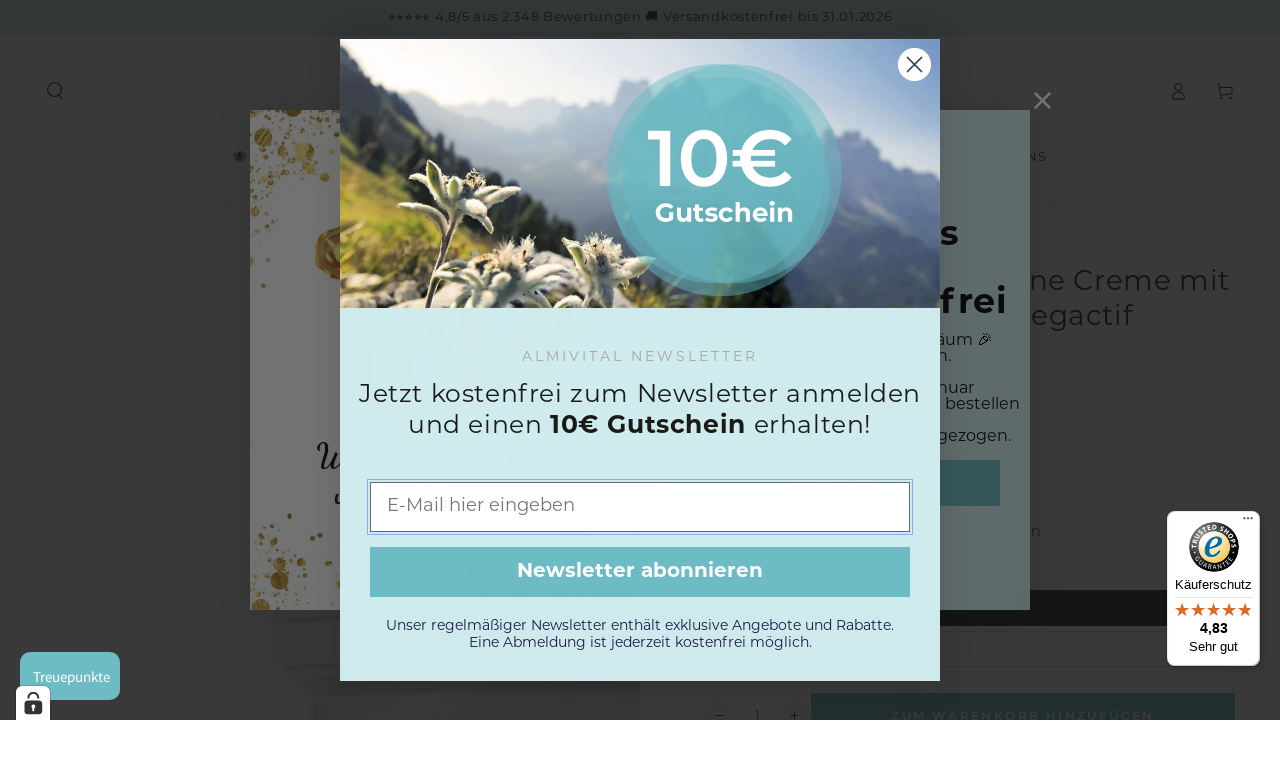

--- FILE ---
content_type: text/javascript; charset=utf-8
request_url: https://almivital.de/collections/alle-produkte/products/leichte-beine-creme-2-0-500ml.js
body_size: 1498
content:
{"id":7719085506797,"title":"ALMIVITAL Leichte Beine Creme mit rotem Weinlaub und Legactif Wirkkomplex","handle":"leichte-beine-creme-2-0-500ml","description":"\u003cp style=\"font-weight: 400;\"\u003e\u003cspan style=\"vertical-align: inherit;\"\u003e\u003cspan style=\"vertical-align: inherit;\"\u003eNatürliche Formel für federleichte Beine.\u003c\/span\u003e\u003c\/span\u003e\u003c\/p\u003e\n\u003cp style=\"font-weight: 400;\"\u003e\u003cspan style=\"vertical-align: inherit;\"\u003e\u003cspan style=\"vertical-align: inherit;\"\u003eAnstrengende, heiße Sommertage, Flüssigkeitsmangel, lange Reisen, schwaches Bindegewebe, Überlastung oder Bewegungsmangel – schwere Beine können viele Ursachen haben. \u003c\/span\u003e\u003c\/span\u003e\u003c\/p\u003e\n\u003cp style=\"font-weight: 400;\"\u003e\u003cspan style=\"vertical-align: inherit;\"\u003e\u003cspan style=\"vertical-align: inherit;\"\u003eDie ALMIVITAL Leichte Beine Creme bietet müden Beinen sanfte und wirkungsvolle Entlastung. Sie verwöhnt und belebt mit natürlichen Extrakten aus rotem Weinlaub, Rosskastanie und kühlem Menthol. Kombiniert werden diese altbewährten Wirkstoff-Essenzen mit dem natürlichen Komplex Legactif™, der die Mikrozirkulation der Haut aktiviert und fördert und so dabei helfen kann, müde Beine wieder zu beleben. Pflegendes Mandelöl, Sheabutter und Panthenol spenden zusätzlich Feuchtigkeit und beruhigen die Haut.\u003c\/span\u003e\u003c\/span\u003e\u003c\/p\u003e\n\u003cul\u003e\n\u003cli\u003e\u003cspan style=\"vertical-align: inherit;\"\u003e\u003cspan style=\"vertical-align: inherit;\"\u003eerfrischt und entlastet wohltuend\u003c\/span\u003e\u003c\/span\u003e\u003c\/li\u003e\n\u003cli\u003e\u003cspan style=\"vertical-align: inherit;\"\u003e\u003cspan style=\"vertical-align: inherit;\"\u003ebringt müde Beine in Schwung\u003c\/span\u003e\u003c\/span\u003e\u003c\/li\u003e\n\u003cli\u003e\u003cspan style=\"vertical-align: inherit;\"\u003e\u003cspan style=\"vertical-align: inherit;\"\u003epflegt intensiv\u003c\/span\u003e\u003c\/span\u003e\u003c\/li\u003e\n\u003cli\u003e\u003cspan style=\"vertical-align: inherit;\"\u003e\u003cspan style=\"vertical-align: inherit;\"\u003ezieht schnell\u003c\/span\u003e\u003c\/span\u003e\u003c\/li\u003e\n\u003c\/ul\u003e\n\u003cp style=\"font-weight: 400;\"\u003e\u003cstrong\u003e\u003cspan style=\"vertical-align: inherit;\"\u003e\u003cspan style=\"vertical-align: inherit;\"\u003eGeeignet für:\u003c\/span\u003e\u003c\/span\u003e\u003cbr\u003e\u003cbr\u003e\u003c\/strong\u003e\u003c\/p\u003e\n\u003cul\u003e\n\u003cli\u003e\u003cspan style=\"vertical-align: inherit;\"\u003e\u003cspan style=\"vertical-align: inherit;\"\u003eDie gezielte Entlastung beanspruchter, müder Beine\u003c\/span\u003e\u003c\/span\u003e\u003c\/li\u003e\n\u003c\/ul\u003e\n\u003cp style=\"font-weight: 400;\"\u003e \u003cstrong\u003e\u003cspan style=\"vertical-align: inherit;\"\u003e\u003cspan style=\"vertical-align: inherit;\"\u003eDas ist drin:\u003c\/span\u003e\u003c\/span\u003e\u003c\/strong\u003e\u003c\/p\u003e\n\u003cul\u003e\n\u003cli\u003e\u003cspan style=\"vertical-align: inherit;\"\u003e\u003cspan style=\"vertical-align: inherit;\"\u003eroter Weinlaub, Rosskastanie, Menthol\u003c\/span\u003e\u003c\/span\u003e\u003c\/li\u003e\n\u003cli\u003e\u003cspan style=\"vertical-align: inherit;\"\u003e\u003cspan style=\"vertical-align: inherit;\"\u003eWirkstoffkomplex Legactif™ (Goldrutenextrakt, Zitronenschalenextrakt, Mäusedorn)\u003c\/span\u003e\u003c\/span\u003e\u003c\/li\u003e\n\u003cli\u003e\u003cspan style=\"vertical-align: inherit;\"\u003e\u003cspan style=\"vertical-align: inherit;\"\u003eMandelöl, Sheabutter, Panthenol\u003c\/span\u003e\u003c\/span\u003e\u003c\/li\u003e\n\u003c\/ul\u003e\n\u003cp style=\"font-weight: 400;\"\u003e \u003cstrong\u003e\u003cspan style=\"vertical-align: inherit;\"\u003e\u003cspan style=\"vertical-align: inherit;\"\u003eAnwendung:\u003c\/span\u003e\u003c\/span\u003e\u003cbr\u003e\u003c\/strong\u003e\u003cspan style=\"vertical-align: inherit;\"\u003e\u003cspan style=\"vertical-align: inherit;\"\u003e Regelmäßig morgens und abends auftragen und sanft einmassieren. \u003c\/span\u003e\u003c\/span\u003e\u003c\/p\u003e\n\u003cp data-mce-fragment=\"1\"\u003e\u003cspan style=\"font-size: 1.4em;\"\u003e\u003cspan style=\"vertical-align: inherit;\"\u003e\u003cspan style=\"vertical-align: inherit;\"\u003eInhaltsstoffe\u003c\/span\u003e\u003c\/span\u003e\u003c\/span\u003e\u003cbr\u003e\u003c\/p\u003e\n\u003cp\u003e\u003cimg alt=\"\" src=\"https:\/\/cdn.shopify.com\/s\/files\/1\/2419\/3729\/files\/LeichteBeineCreme_480x480.jpg?v=1680073635\"\u003e\u003c\/p\u003e","published_at":"2025-02-20T14:26:22+01:00","created_at":"2022-04-25T14:22:29+02:00","vendor":"Almivital","type":"Creme","tags":["Beine","leichte Beine","TV"],"price":2599,"price_min":2599,"price_max":3299,"available":true,"price_varies":true,"compare_at_price":null,"compare_at_price_min":0,"compare_at_price_max":0,"compare_at_price_varies":false,"variants":[{"id":44400689709322,"title":"250ml","option1":"250ml","option2":null,"option3":null,"sku":"11374\/2a","requires_shipping":true,"taxable":true,"featured_image":{"id":44661562179850,"product_id":7719085506797,"position":1,"created_at":"2023-09-14T13:25:29+02:00","updated_at":"2023-09-14T13:25:31+02:00","alt":null,"width":2000,"height":2000,"src":"https:\/\/cdn.shopify.com\/s\/files\/1\/2419\/3729\/files\/Leichte-Beine-Creme-geriffelt.jpg?v=1694690731","variant_ids":[44400689709322,44400702390538]},"available":true,"name":"ALMIVITAL Leichte Beine Creme mit rotem Weinlaub und Legactif Wirkkomplex - 250ml","public_title":"250ml","options":["250ml"],"price":2599,"weight":540,"compare_at_price":null,"inventory_management":"shopify","barcode":"4260721760386","featured_media":{"alt":null,"id":37374019043594,"position":1,"preview_image":{"aspect_ratio":1.0,"height":2000,"width":2000,"src":"https:\/\/cdn.shopify.com\/s\/files\/1\/2419\/3729\/files\/Leichte-Beine-Creme-geriffelt.jpg?v=1694690731"}},"unit_price":10396,"unit_price_measurement":{"measured_type":"volume","quantity_value":"250.0","quantity_unit":"ml","reference_value":1,"reference_unit":"l"},"requires_selling_plan":false,"selling_plan_allocations":[]},{"id":44400702390538,"title":"500ml","option1":"500ml","option2":null,"option3":null,"sku":"11374\/2","requires_shipping":true,"taxable":true,"featured_image":{"id":44661562179850,"product_id":7719085506797,"position":1,"created_at":"2023-09-14T13:25:29+02:00","updated_at":"2023-09-14T13:25:31+02:00","alt":null,"width":2000,"height":2000,"src":"https:\/\/cdn.shopify.com\/s\/files\/1\/2419\/3729\/files\/Leichte-Beine-Creme-geriffelt.jpg?v=1694690731","variant_ids":[44400689709322,44400702390538]},"available":true,"name":"ALMIVITAL Leichte Beine Creme mit rotem Weinlaub und Legactif Wirkkomplex - 500ml","public_title":"500ml","options":["500ml"],"price":3299,"weight":540,"compare_at_price":null,"inventory_management":"shopify","barcode":"4260721760300","featured_media":{"alt":null,"id":37374019043594,"position":1,"preview_image":{"aspect_ratio":1.0,"height":2000,"width":2000,"src":"https:\/\/cdn.shopify.com\/s\/files\/1\/2419\/3729\/files\/Leichte-Beine-Creme-geriffelt.jpg?v=1694690731"}},"unit_price":6598,"unit_price_measurement":{"measured_type":"volume","quantity_value":"500.0","quantity_unit":"ml","reference_value":1,"reference_unit":"l"},"requires_selling_plan":false,"selling_plan_allocations":[]}],"images":["\/\/cdn.shopify.com\/s\/files\/1\/2419\/3729\/files\/Leichte-Beine-Creme-geriffelt.jpg?v=1694690731"],"featured_image":"\/\/cdn.shopify.com\/s\/files\/1\/2419\/3729\/files\/Leichte-Beine-Creme-geriffelt.jpg?v=1694690731","options":[{"name":"Größe","position":1,"values":["250ml","500ml"]}],"url":"\/products\/leichte-beine-creme-2-0-500ml","media":[{"alt":null,"id":37374019043594,"position":1,"preview_image":{"aspect_ratio":1.0,"height":2000,"width":2000,"src":"https:\/\/cdn.shopify.com\/s\/files\/1\/2419\/3729\/files\/Leichte-Beine-Creme-geriffelt.jpg?v=1694690731"},"aspect_ratio":1.0,"height":2000,"media_type":"image","src":"https:\/\/cdn.shopify.com\/s\/files\/1\/2419\/3729\/files\/Leichte-Beine-Creme-geriffelt.jpg?v=1694690731","width":2000}],"requires_selling_plan":false,"selling_plan_groups":[]}

--- FILE ---
content_type: application/javascript; charset=utf-8
request_url: https://cs.complianz.io/cookie-solution/confs/js/91116666.js
body_size: -173
content:
_cmplc.csRC = { consApiKey: 'ULndLG8Kcdtom4DhFMA58gUgU3x0iNrO', brand: 'Complianz', publicId: '37ced402-7c63-4bb8-967f-79334d467e14', floatingGroup: false };
_cmplc.csEnabled = true;
_cmplc.csPurposes = [4,1,5];
_cmplc.cpUpd = 1750771441;
_cmplc.csFeatures = {"geolocation_setting":true,"compliance_solution_white_labeling":1,"rejection_recovery":false,"full_customization":true,"multiple_languages":true,"mobile_app_integration":false};
_cmplc.csT = null;
_cmplc.googleConsentModeV2 = true;
_cmplc.totalNumberOfProviders = 12;


--- FILE ---
content_type: text/javascript
request_url: https://widgets.trustedshops.com/js/X8B217953BF0572636DA8C7E55CCF5AD2.js
body_size: 1391
content:
((e,t)=>{const a={shopInfo:{tsId:"X8B217953BF0572636DA8C7E55CCF5AD2",name:"ALMIVITAL",url:"almivital.de",language:"de",targetMarket:"DEU",ratingVariant:"WIDGET",eTrustedIds:{accountId:"acc-660f4d94-e6a2-4a15-ba89-0734dbfef4c8",channelId:"chl-75d5ceb9-760b-4c60-a113-85c4ddfebb14"},buyerProtection:{certificateType:"CLASSIC",certificateState:"PRODUCTION",mainProtectionCurrency:"EUR",classicProtectionAmount:100,maxProtectionDuration:30,plusProtectionAmount:2e4,basicProtectionAmount:100,firstCertified:"2021-02-08 11:00:24"},reviewSystem:{rating:{averageRating:4.83,averageRatingCount:1156,overallRatingCount:2394,distribution:{oneStar:19,twoStars:4,threeStars:12,fourStars:80,fiveStars:1041}},reviews:[{average:5,buyerStatement:"Bin begeistert Narbenserum",rawChangeDate:"2026-01-25T17:12:41.000Z",changeDate:"25.1.2026",transactionDate:"19.1.2026"},{average:5,buyerStatement:"Sehr gute Produkte - gute Preise - schnelle Lieferung\nzzt. keinen Vorschlag für Verbesserung - alles bestens",rawChangeDate:"2026-01-25T13:31:44.000Z",changeDate:"25.1.2026",transactionDate:"19.1.2026"},{average:5,buyerStatement:"Schnelle Lieferung und sehr gute Qualität und gerne wieder. Vielen Dank",rawChangeDate:"2026-01-25T11:47:48.000Z",changeDate:"25.1.2026",transactionDate:"19.1.2026"}]},features:["SHOP_CONSUMER_MEMBERSHIP","GUARANTEE_RECOG_CLASSIC_INTEGRATION","DISABLE_REVIEWREQUEST_SENDING","MARS_EVENTS","MARS_REVIEWS","MARS_PUBLIC_QUESTIONNAIRE","MARS_QUESTIONNAIRE","REVIEWS_AUTO_COLLECTION"],consentManagementType:"OFF",urls:{profileUrl:"https://www.trustedshops.de/bewertung/info_X8B217953BF0572636DA8C7E55CCF5AD2.html",profileUrlLegalSection:"https://www.trustedshops.de/bewertung/info_X8B217953BF0572636DA8C7E55CCF5AD2.html#legal-info",reviewLegalUrl:"https://help.etrusted.com/hc/de/articles/23970864566162"},contractStartDate:"2021-01-18 00:00:00",shopkeeper:{name:"almivital GmbH",street:"Hildebrandtstr. 4/6",country:"DE",city:"Düsseldorf",zip:"40215"},displayVariant:"full",variant:"full",twoLetterCountryCode:"DE"},"process.env":{STAGE:"prod"},externalConfig:{trustbadgeScriptUrl:"https://widgets.trustedshops.com/assets/trustbadge.js",cdnDomain:"widgets.trustedshops.com"},elementIdSuffix:"-98e3dadd90eb493088abdc5597a70810",buildTimestamp:"2026-01-26T05:29:59.474Z",buildStage:"prod"},r=a=>{const{trustbadgeScriptUrl:r}=a.externalConfig;let n=t.querySelector(`script[src="${r}"]`);n&&t.body.removeChild(n),n=t.createElement("script"),n.src=r,n.charset="utf-8",n.setAttribute("data-type","trustbadge-business-logic"),n.onerror=()=>{throw new Error(`The Trustbadge script could not be loaded from ${r}. Have you maybe selected an invalid TSID?`)},n.onload=()=>{e.trustbadge?.load(a)},t.body.appendChild(n)};"complete"===t.readyState?r(a):e.addEventListener("load",(()=>{r(a)}))})(window,document);